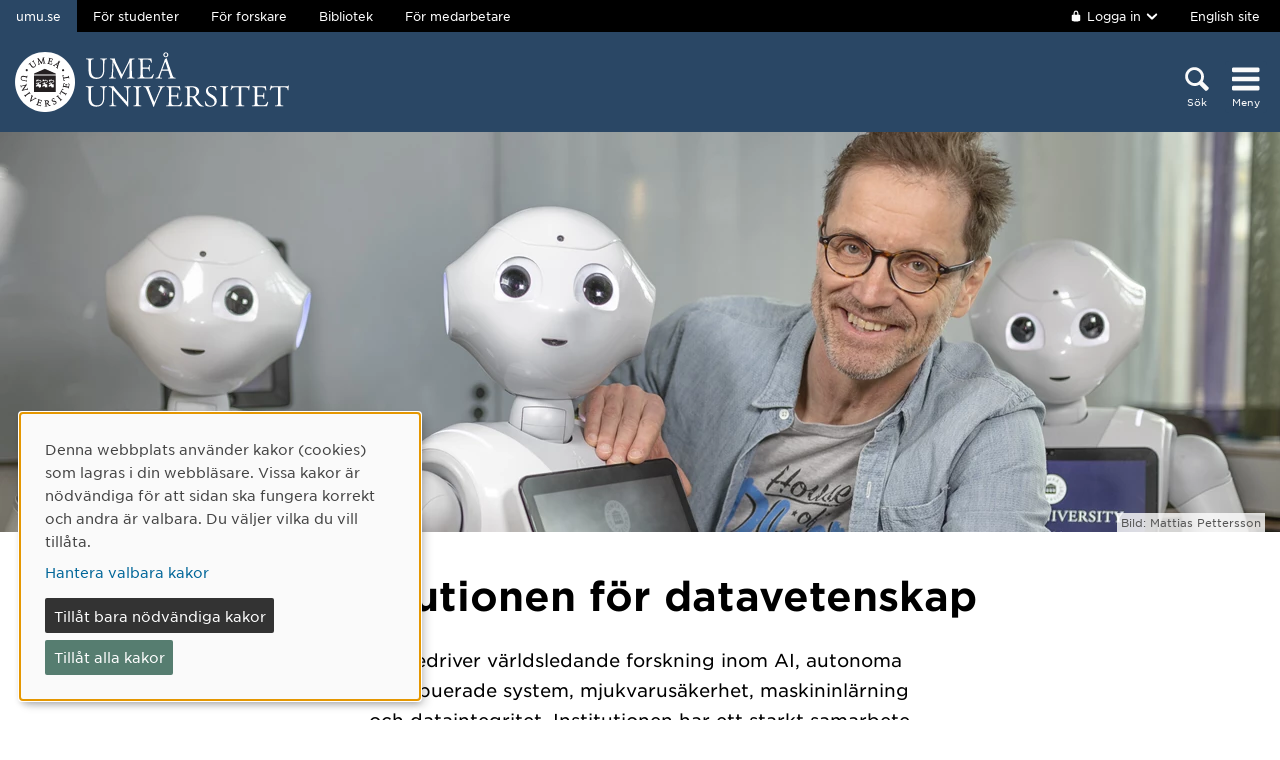

--- FILE ---
content_type: text/html; charset=utf-8
request_url: https://www.umu.se/institutionen-for-datavetenskap/?p=115
body_size: 13056
content:

<!DOCTYPE html>
<html class="no-js " lang="sv">
<head>
    <link rel="preload" href="/Static/svg/umuiconsprite-56cec56f.svg" as="image" type="image/svg+xml">
    <meta charset="utf-8" />
    <meta name="viewport" content="width=device-width, initial-scale=1.0">

<script>  
var klaroConfig={version:1,autoFocus:true,showNoticeTitle:true,styling:{theme:["light","left"]},htmlTexts:!1,cookieExpiresAfterDays:30,groupByPurpose:!1,default:!1,mustConsent:!1,acceptAll:!0,hideDeclineAll:!1,hideLearnMore:!1,translations:{sv:{privacyPolicyUrl:"https://www.umu.se/om-webbplatsen/juridisk-information/kakor-cookies-inom-umu.se",consentNotice:{description:"Denna webbplats anv\xe4nder kakor (cookies) som lagras i din webbl\xe4sare. Vissa kakor \xe4r n\xf6dv\xe4ndiga f\xf6r att sidan ska fungera korrekt och andra \xe4r valbara. Du v\xe4ljer vilka du vill till\xe5ta.",learnMore:"Hantera valbara kakor"},consentModal:{title:"Information om tj\xe4nster som anv\xe4nder kakor",description:"Denna webbplats anv\xe4nder kakor (cookies) som lagras i din webbl\xe4sare. Vissa kakor \xe4r n\xf6dv\xe4ndiga f\xf6r att sidan ska fungera korrekt och andra \xe4r valbara. Du v\xe4ljer vilka du vill till\xe5ta."},privacyPolicy:{name:"kakor",text:"L\xe4s mer om hur vi hanterar {privacyPolicy}."},contextualConsent:{acceptAlways:"Alltid",acceptOnce:"Ja",description:"Vill du ladda externt inneh\xe5ll fr\xe5n Youtube, Vimeo och Umu-play?"},decline:"Till\xe5t bara n\xf6dv\xe4ndiga kakor",ok:"Till\xe5t alla kakor",service:{disableAll:{description:"Anv\xe4nd detta reglage f\xf6r att till\xe5ta alla kakor eller endast n\xf6dv\xe4ndiga.",title:"\xc4ndra f\xf6r alla kakor"}},purposeItem:{service:"service",services:"services"}},en:{privacyPolicyUrl:"https://www.umu.se/en/about-the-website/legal-information/use-of-cookies/",consentNotice:{description:"This website uses cookies which are stored in your browser. Some cookies are necessary for the page to work properly and others are selectable. You choose which ones you want to allow.",learnMore:"Cookie settings"},consentModal:{title:"Information about services that use cookies",description:"This website uses cookies which are stored in your web browser. Some cookies are necessary for the page to function correctly and others are selectable. You choose which ones you want to allow."},privacyPolicy:{name:"cookies",text:"Read more about how we handle {privacyPolicy}."},contextualConsent:{acceptAlways:"Always",acceptOnce:"Yes",description:"Do you want to load external content from Youtube, Vimeo and Umu-play?"},decline:"Allow only necessary cookies",ok:"Allow all cookies",service:{disableAll:{description:"Use this slider to allow all cookies or only necessary.",title:"Change for all cookies"}}}},services:[{name:"Necessary",contextualConsentOnly:!1,required:!0,translations:{en:{title:"Necessary cookies / techniques",description:"These cookies are necessary for the website to function and can not be turned off. They are usually only used when you use a function on the website that needs an answer, for example when you set cookies, log in or fill in a form."},sv:{title:"N\xf6dv\xe4ndiga kakor / tekniker",description:"Dessa kakor \xe4r n\xf6dv\xe4ndiga f\xf6r att webbplatsen ska fungera och kan inte st\xe4ngas av. De anv\xe4nds vanligtvis endast n\xe4r du anv\xe4nder en funktion p\xe5 webbplatsen som beh\xf6ver ett svar, exempelvis n\xe4r du st\xe4ller in kakor, loggar in eller fyller i ett formul\xe4r."}}},{name:"tracking",contextualConsentOnly:!1,translations:{en:{title:"Analysis & Development",description:"The website uses the analysis service Matomo to evaluate and improve the website content, experience and structure. The collection of the information is anonymised."},sv:{title:"Analys & Utveckling",description:"Webbplatsen anv\xe4nder analystj\xe4nsten Matomo f\xf6r att utv\xe4rdera och f\xf6rb\xe4ttra webbplatsens inneh\xe5ll, upplevelse och struktur. Insamlandet av informationen anonymiseras."}}},{name:"video",title:"Video",contextualConsentOnly:!1,translations:{zz:{title:"Video"},en:{description:"Some videos on the site are embedded from Youtube, Vimeo and Kaltura. When these are played, the video services can use cookies."},sv:{description:"Vissa filmer p\xe5 webbplatsen \xe4r inb\xe4ddade fr\xe5n Youtube, Vimeo och Kaltura. N\xe4r dessa spelas upp kan videotj\xe4nsterna anv\xe4nda sig av kakor."}}},{name:"chat",title:"Chat",contextualConsentOnly:!1,translations:{zz:{title:"Chat"},en:{description:"The chat on the site is using Dynamics 365 Customer Service. When the chat is used, the chat service can use cookies"},sv:{description:"Chatten p\xe5 webbplatsen anv\xe4nder sig av Dynamics 365 Customer Service. N\xe4r chatten anv\xe4nds s\xe5 kan tj\xe4nsten anv\xe4nda sig av kakor."}}},]}
</script>
<script defer type="text/javascript" nonce='8IBTHwOdqNKAWeKl7plt8g==' src="/Static/klaro_v0.7.22_no_css.js" ></script>
<script>var global_filter = [{ "Type": 1, "Name": null, "Value": "142umucms,115umucms,3413umucms,188umucms,189umucms,152umucms,153umucms,4856889epiumu,1055013umucms,1055014umucms,1948160epiumu,1948161epiumu,1891046umucms,1305525umucms,1877599umucms,3383541epiumu,1737539umucms"}];
var _mtm = window._mtm = window._mtm || []; _mtm.push({'mtm.startTime': (new Date().getTime()), 'event': 'mtm.Start'}); var d=document, g=d.createElement('script'), s=d.getElementsByTagName('script')[0]; g.async=true; 
g.nonce='8IBTHwOdqNKAWeKl7plt8g==';
g.src='https://matomo.analys.cloud/js/container_ihGxGRPo.js'; 
if(window.location.hostname.includes("bildmuseet")) {g.src='https://matomo.analys.cloud/js/container_xonyc1Mw.js';}
if(window.location.hostname.includes("curiosum")) {g.src='https://matomo.analys.cloud/js/container_EhtWRpmc.js';}
s.parentNode.insertBefore(g,s); </script>     
    
    
    
    



        <meta name="innehallsansvarig" content="victoria.skeidsvoll@umu.se" />


    <title>Institutionen f&#246;r datavetenskap</title>
    <meta property="og:title" content="Institutionen för datavetenskap"/>
<meta property="og:description" content="Vi bedriver världsledande forskning och erbjuder IT- och AI-utbildningar med hög kvalitet och gott rykte.  "/>
<meta property="og:image" content="https://www.umu.se/globalassets/qbank/hellstrom_thomas_7020_180417_mpn-13337crop17360960653412resize1280720autoorientquality90density150stripextensionjpgid16.jpg"/>
<meta property="og:url" content="https://www.umu.se/institutionen-for-datavetenskap/"/>
<meta name="twitter:card" content="Summary"/>

<link rel="canonical" href="https://www.umu.se/institutionen-for-datavetenskap/" />

    <link rel="alternate" href="https://www.umu.se/institutionen-for-datavetenskap/" hreflang="sv" />
<link rel="alternate" href="https://www.umu.se/en/department-of-computing-science/" hreflang="en" />
 <link rel="alternate" href="https://www.umu.se/en/department-of-computing-science/" hreflang="x-default" />



        <link rel="preload" href="/Static/fonts/hco_fonts/woff2/GothamSSm-Book_Web.woff2" as="font" type="font/woff2" crossorigin>
        <link rel="preload" href="/Static/fonts/hco_fonts/woff2/GothamSSm-Bold_Web.woff2" as="font" type="font/woff2" crossorigin>
        <link rel="preload" href="/Static/fonts/hco_fonts/woff2/GothamSSm-Medium_Web.woff2" as="font" type="font/woff2" crossorigin>
<link rel='preload' as='style' href='/Static/umu.css?v=7UkGC6einAvmUe03zaI6HbdjJztucgckQrMzvSeMRFs1' />
<link href="/Static/umu.css?v=7UkGC6einAvmUe03zaI6HbdjJztucgckQrMzvSeMRFs1" rel="stylesheet"/>

    


    
    <link rel='preload' as='script' nonce='8IBTHwOdqNKAWeKl7plt8g==' href='/Static/umu.js?v=64879470' />
    
    

</head>



<body data-contentid="6940501" data-menurootnodeid="6940501" class="subwebbstartsida">
    <script>
        
        document.documentElement.className = document.documentElement.className.replace(/\bno-js\b/g, 'js');
        document.body.className = document.body.className.replace(/\bmainmenuvisible\b/g, '');
        var iconSprite = "/Static/svg/umuiconsprite-56cec56f.svg";
    </script>

    
    

    <header>
        <span id="isInEditMode" class="hide">"False"</span>
        
        <div class="skip-to-content">
            <a class="show-on-focus fade-in fade-out" href="#mainContent">Hoppa direkt till inneh&#229;llet</a>
        </div>



        <div>
<input id="dropdown-dold" name="dropdown-dold" type="hidden" value="Inloggad. Tryck för att visa utloggningsalternativ." /><input id="dropdown-visas" name="dropdown-visas" type="hidden" value="Inloggad. Tryck eller använd Escape-tangenten för att dölja utloggningsalternativ." />
<div class="bg-banner">
    <div class="grid-container">
        <div id="toppbalk" class="grid-x grid-padding-x align-justify">
            <ul id="lankar-toppbalk">
                            <li class="active">
                                <span>umu.se</span>
                            </li>
                            <li>
                                <a href="/student/" title="Studentwebben">F&#246;r studenter</a>
                            </li>
                            <li>
                                <a href="/forskare/" title="Stöd för dig som forskar">F&#246;r forskare</a>
                            </li>
                            <li>
                                <a href="/bibliotek/" title="Universitetsbibliotekets webbplats">Bibliotek</a>
                            </li>
                            <li>
                                <a href="https://umeauniversity.sharepoint.com/sites/aktum/" title="Medarbetarwebben Aktum">F&#246;r medarbetare</a>
                            </li>
            </ul>

            <div >
                    <button id="loginbutton" class="button" type="button" data-toggle="login-dropdown" aria-label="">
                        <svg class='icon icon-lock' aria-hidden='true' focusable='false'><use xlink:href='/Static/svg/umuiconsprite-56cec56f.svg#icon-lock'></use></svg>

                            <span class="logintext">Logga in</span>

                        <svg class='icon icon-chevron-down' aria-hidden='true' focusable='false'><use xlink:href='/Static/svg/umuiconsprite-56cec56f.svg#icon-chevron-down'></use></svg>
                    </button>
                    <div class="dropdown-pane" id="login-dropdown" data-dropdown data-auto-focus="true" data-close-on-click="true" data-h-offset="0">
                        <ul>
                                        <li>
                                            <a href="/login/student/sv">
                                                <span>Student</span>
                                                    <p>Logga in p&#229; studentwebben</p>
                                            </a>
                                        </li>
                                        <li>
                                            <a href="/login/medarbetare/sv?redirectTo=%2finstitutionen-for-datavetenskap%2f">
                                                <span>Redigera</span>
                                                    <p>Redigera inneh&#229;ll p&#229; umu.se</p>
                                            </a>
                                        </li>
                        </ul>
                    </div>

                    <div class="altlanglink">
                        <a lang="en" href="/en/department-of-computing-science/">English site</a>
                    </div>
            </div>
        </div>
    </div>
</div>

<div class="umu-topbanner">
    <div class="grid-container">
        <div class="grid-x grid-padding-x">
                <div class="cell small-7 medium-9">
                        <a class="logotype" href="/">
                                <img src="/Static/img/umu-logo-left-neg-SE.svg" width="274" height="60" alt="Umeå universitet" />
                        </a>
                </div>

            <div class="cell small-12 logotypeprint text-center">
                    <img src="/Static/img/umu-logo-SE.svg" alt="printicon" class="logotype-sv" loading="lazy" />
            </div>



            <div class="cell small-5 medium-3 text-right">
                <div class="headerbuttons headerbuttons-umu">
                        <script id="hiddenheadersearchbutton" type="text/html">
                            <button id="headersearchtogglebutton" type="button" aria-expanded="false" aria-controls="headersearchrow">
                                <svg class='icon icon-search' aria-hidden='true' focusable='false'><use xlink:href='/Static/svg/umuiconsprite-56cec56f.svg#icon-search'></use></svg>
                                <span class="searchtext">Sök</span>
                            </button>
                        </script>
                        <script id="visibleheadersearchbutton" type="text/html">
                            <button id="headersearchtogglebutton" type="button" aria-expanded="true" aria-controls="headersearchrow">
                                <svg class='icon icon-search' aria-hidden='true' focusable='false'><use xlink:href='/Static/svg/umuiconsprite-56cec56f.svg#icon-search'></use></svg>
                                <span class="searchtext">Sök</span>
                            </button>
                        </script>
                        <div id="headersearchtoggle">
                            <form method="get" action="./">
                                    <input type="hidden" name="search" value="active" />

                                <button id="headersearchtogglebutton" type="submit" aria-expanded="false" aria-controls="headersearchrow">
                                    <svg class='icon icon-search' aria-hidden='true' focusable='false'><use xlink:href='/Static/svg/umuiconsprite-56cec56f.svg#icon-search'></use></svg>
                                    <span class="searchtext">Sök</span>
                                </button>
                            </form>
                        </div>

                    <nav class="mainmenu-nav" aria-labelledby="mainmenubtn">
                        
                        <form id="navicon" method="get" action="./">
                            
                                <input type="hidden" name="menu" value="active" />
                                <div id="mainmenubtn-container">
                                    <button id="mainmenubtn" type="submit" class="navicon" aria-expanded="false" aria-controls="mainMenu">
                                        <svg class='icon icon-navicon' aria-hidden='true' focusable='false'><use xlink:href='/Static/svg/umuiconsprite-56cec56f.svg#icon-navicon'></use></svg>
                                        <span class="menutext">Meny</span>
                                    </button>

                                    <button id="mainmenubtn-close" type="submit" class="navicon" aria-expanded="false" aria-controls="mainMenu">
                                        <svg class='icon icon-cross' role='img' focusable='false' aria-labelledby='i1928'><desc id='i1928'>X stäng menyn</desc><use xlink:href='/Static/svg/umuiconsprite-56cec56f.svg#icon-cross'></use></svg>
                                        <span class="menutext">Meny</span>
                                    </button>
                                </div>
                        </form>
                    </nav>
                </div>
            </div>
        </div>
    </div>
</div>

    <div class="headersearchrow " id="headersearchrow">
        <div class="grid-container">
            <div class="grid-x grid-padding-x">
                <div class="cell medium-offset-1 medium-10 large-offset-2 large-8 headersearchcolumn ">
                    <div class="grid-x grid-padding-x medium-padding-collapse">
                        <div class="cell">
                            <form role="search" id="headersearch" method="get" action="/sok/" class="header-search" data-enable-autocomplete="True">
                                <div class="search-area sokBlockSearchForm">
                                    <div class="input-group">
                                        <div class="input-group-field">
                                            <div class="searchBox">
                                                <input aria-label="Sökfält" autocomplete="off" data-enable-autocomplete="True" id="headerSearchField" name="q" placeholder="Vad söker du?" type="text" value="" />
                                                <input id="headerSearchClear" class="icon-bg-cross hide" type="reset" aria-label="X Ta bort text i sökfält" />
                                            </div>
                                        </div>

                                        <div class="headerSearchButtonContainer">
                                            <button id="headerSearchButton" type="submit">
                                                <svg class='icon icon-search' aria-hidden='true' focusable='false'><use xlink:href='/Static/svg/umuiconsprite-56cec56f.svg#icon-search'></use></svg>
                                                <span class="show-for-sr">Sök</span>
                                            </button>
                                        </div>
                                    </div>

                                        <div class="input-group soksegmentgroup">
                                            <button type="button" class="searchrowheader open js-sokrutaaccordionbtn" aria-expanded="true">
                                                S&#246;k inom:
                                                <svg class='icon icon-chevron-down' aria-hidden='true' focusable='false'><use xlink:href='/Static/svg/umuiconsprite-56cec56f.svg#icon-chevron-down'></use></svg>
                                            </button>
                                            <fieldset class="js-sokrutaaccordioncontent soksegment open">
                                                <legend class="searchrowheader">
                                                    Sök inom:
                                                </legend>
                                                <div class="segcontainer">
                                                        <div class="sokseg">
                                                            <input class="filtersoksegment" type="radio" name="f" value="Allt" id="/sok/Allt" checked />
                                                            <label class="filtersoksegmenlabel" for="/sok/Allt">Allt</label>
                                                        </div>
                                                        <div class="sokseg">
                                                            <input class="filtersoksegment" type="radio" name="f" value="Utbildning" id="/sok/Utbildning"  />
                                                            <label class="filtersoksegmenlabel" for="/sok/Utbildning">Utbildning</label>
                                                        </div>
                                                        <div class="sokseg">
                                                            <input class="filtersoksegment" type="radio" name="f" value="Forskning" id="/sok/Forskning"  />
                                                            <label class="filtersoksegmenlabel" for="/sok/Forskning">Forskning</label>
                                                        </div>
                                                        <div class="sokseg">
                                                            <input class="filtersoksegment" type="radio" name="f" value="Personal" id="/sok/Personal"  />
                                                            <label class="filtersoksegmenlabel" for="/sok/Personal">Personal</label>
                                                        </div>
                                                        <div class="sokseg">
                                                            <input class="filtersoksegment" type="radio" name="f" value="Studentwebb" id="/sok/Studentwebb"  />
                                                            <label class="filtersoksegmenlabel" for="/sok/Studentwebb">Studentwebb</label>
                                                        </div>
                                                        <div class="sokseg">
                                                            <input class="filtersoksegment" type="radio" name="f" value="Nyheter" id="/sok/Nyheter"  />
                                                            <label class="filtersoksegmenlabel" for="/sok/Nyheter">Nyheter</label>
                                                        </div>
                                                </div>
                                            </fieldset>
                                        </div>
                                </div>
                            </form>
                        </div>
                    </div>
                        <div class="grid-x grid-padding-x medium-padding-collapse">
                            <div class="cell">
                                <div class="searchrowshortcuts hide-for-large">
                                        <button class="searchrowheader js-sokrutaaccordionbtn open" aria-expanded="true">
        Andra söktjänster
        <svg class='icon icon-chevron-down' aria-hidden='true' focusable='false'><use xlink:href='/Static/svg/umuiconsprite-56cec56f.svg#icon-chevron-down'></use></svg>
    </button>
    <div class="js-sokrutaaccordioncontent shortcutswrapper open">
        <ul class="shortcuts">
                <li>
                    <a href="/utbildning/sok/" title="">Hitta kurser och program</a>
                </li>
                <li>
                    <a href="/student/mina-studier/hitta-kurs-och-utbildningsplan/" title="">S&#246;k kursplan</a>
                </li>
                <li>
                    <a href="/Recycle-Bin/hitta-valkomstbrev/" title="">S&#246;k v&#228;lkomstbrev</a>
                </li>
                <li>
                    <a href="https://search.ub.umu.se/discovery/search?vid=46UMEA_INST:UmUB&amp;lang=sv" title="">Bibliotekets s&#246;ktj&#228;nst</a>
                </li>
                <li>
                    <a href="/regelverk/sok-regler/" title="Sök bland styrdokument för Umeå universitet">S&#246;k i regelverket</a>
                </li>
        </ul>
    </div>

                                </div>
                            </div>
                        </div>
                </div>
            </div>
        </div>
    </div>


            <input id="huvudmenyn-visas" name="huvudmenyn-visas" type="hidden" value="Huvudmenyn visas. Använd Escape-knappen för att stänga." />
            <input id="huvudmenyn-dold" name="huvudmenyn-dold" type="hidden" value="Huvudmenyn dold." />

            <span id="menu-state" class="show-for-sr" aria-live="polite">
                Huvudmenyn dold.
            </span>

            <div id="mainMenu" aria-labelledby="mainmenubtn">
                    <div id="toppbalk-mobil">
                            <button id="loginbutton-mobile" class="button" type="button" data-toggle="login-dropdown-mobile" aria-label="">
                                <svg class='icon icon-lock' aria-hidden='true' focusable='false'><use xlink:href='/Static/svg/umuiconsprite-56cec56f.svg#icon-lock'></use></svg>

                                    <span class="logintext">Logga in</span>

                                <svg class='icon icon-chevron-down' aria-hidden='true' focusable='false'><use xlink:href='/Static/svg/umuiconsprite-56cec56f.svg#icon-chevron-down'></use></svg>
                            </button>
                            <div class="dropdown-pane" id="login-dropdown-mobile" data-dropdown data-auto-focus="true" data-close-on-click="false">
                                <ul>
                                                <li>
                                                    <a href="/login/student/sv">
                                                        <span>Student</span>
                                                            <p>Logga in p&#229; studentwebben</p>
                                                    </a>
                                                </li>
                                                <li>
                                                    <a href="/login/medarbetare/sv?redirectTo=%2finstitutionen-for-datavetenskap%2f">
                                                        <span>Redigera</span>
                                                            <p>Redigera inneh&#229;ll p&#229; umu.se</p>
                                                    </a>
                                                </li>
                                </ul>
                            </div>
                            <div class="altlanglink ">
                                <a id="lang" lang="en" href="/en/department-of-computing-science/">English</a>
                            </div>
                            <hr />
                    </div>

            </div>

            <div id="pagemask"></div>


        <div id="toppbild" class="">
            <div class="toppbild">

    <picture>
            <source sizes="(max-width: 639px) 640px, (max-width: 856px) 854px, 1280px"
                    srcset="/globalassets/qbank/hellstrom_thomas_7020_180417_mpn-13337crop076667202100resize2560800autoorientquality90density150stripextensionjpgid25.jpg?format=webp&amp;width=640&amp;quality=90 640w, /globalassets/qbank/hellstrom_thomas_7020_180417_mpn-13337crop076667202100resize2560800autoorientquality90density150stripextensionjpgid25.jpg?format=webp&amp;width=854&amp;quality=90 854w, /globalassets/qbank/hellstrom_thomas_7020_180417_mpn-13337crop076667202100resize2560800autoorientquality90density150stripextensionjpgid25.jpg?format=webp&amp;width=1280&amp;quality=90 1280w"
                    type="image/webp" />
        <source sizes="(max-width: 639px) 640px, (max-width: 856px) 854px, 1280px"
                srcset="/globalassets/qbank/hellstrom_thomas_7020_180417_mpn-13337crop076667202100resize2560800autoorientquality90density150stripextensionjpgid25.jpg?width=640&amp;quality=90 640w, /globalassets/qbank/hellstrom_thomas_7020_180417_mpn-13337crop076667202100resize2560800autoorientquality90density150stripextensionjpgid25.jpg?width=854&amp;quality=90 854w, /globalassets/qbank/hellstrom_thomas_7020_180417_mpn-13337crop076667202100resize2560800autoorientquality90density150stripextensionjpgid25.jpg?width=1280&amp;quality=90 1280w" />
        <img  alt="" src="/globalassets/qbank/hellstrom_thomas_7020_180417_mpn-13337crop076667202100resize2560800autoorientquality90density150stripextensionjpgid25.jpg?width=1280&amp;quality=90" loading=lazy width=1280 height=400 />
    </picture>


                                    <div class="photographerplate">
                        <div class="grid-container">
                            <div class="grid-x grid-padding-x">
                                <div class="cell">
                                    <div class="photographer">
                                        <p>Bild: Mattias Pettersson</p>
                                    </div>
                                </div>
                            </div>
                        </div>
                    </div>
            </div>
        </div>


        </div>
    </header>


    <div id="pagelocalmenuverticalboundary">
            <div class="grid-container">
                <div class="grid-x grid-padding-x">

                    <main id="mainContent" class="cell medium-offset-1 medium-10 large-offset-2 large-8 "
                          >
                        




<div class='grid-x grid-padding-x align-center medium-padding-collapse '>
<div class='cell'>
            <h1>
                Institutionen f&#246;r datavetenskap
            </h1>
</div>
</div>
<section class='grid-x grid-padding-x align-center medium-padding-collapse '>
<div class='cell medium-10 large-8'>
                <div class="ingress">
                    <p data-epi-property-edittype="inline">



                        Vi bedriver v&#228;rldsledande forskning inom AI, autonoma distribuerade system, mjukvarus&#228;kerhet, maskininl&#228;rning och dataintegritet. Institutionen har ett starkt samarbete med nationella och internationella akt&#246;rer inom n&#228;ringsliv, samh&#228;lle och akademi. Vi erbjuder toppmoderna kurser, program och forskarutbildning f&#246;r dig som vill bli trygg och s&#228;ker inom ditt omr&#229;de, eller str&#228;var efter att utvecklas vidare.
                    </p>
                </div>
</div>
</section>

<section class='grid-x grid-padding-x align-center medium-padding-collapse '>
<div class='cell blockyta blockarea'>

    <div class="layoutblock block ">

<div class='grid-x grid-padding-x align-center layoutblockheader'>
<div class='cell'>
<h2 id='7305726' class='' data-magellan-target='7305726'>Utbildning, forskning och samarbeten</h2></div>
</div>
        
<div class='grid-x grid-padding-x align-center '>
<div class='cell'>
<div class="grid-x grid-padding-x medium-up-3 threecol"><div class="cell ">
<div class="block standardsidapuff">
    <a class="standardsidapufflink" href="/institutionen-for-datavetenskap/it-utbildningar-med-hog-kvalitet-och-gott-rykte-datavetenskap-i-umea/">
            <div class="textpuffImage">

    <picture>
            <source sizes="(max-width: 380px) 360px, (max-width: 640px) 620px, (max-width: 1024px) 400px, 359px"
                    srcset="/contentassets/3838a845def04dd9ad7501be3455ddcc/emilia_harr._fotograf_fredrik_peteri2.png?format=webp&amp;width=360&amp;quality=90 360w, /contentassets/3838a845def04dd9ad7501be3455ddcc/emilia_harr._fotograf_fredrik_peteri2.png?format=webp&amp;width=620&amp;quality=90 620w, /contentassets/3838a845def04dd9ad7501be3455ddcc/emilia_harr._fotograf_fredrik_peteri2.png?format=webp&amp;width=400&amp;quality=90 400w, /contentassets/3838a845def04dd9ad7501be3455ddcc/emilia_harr._fotograf_fredrik_peteri2.png?format=webp&amp;width=359&amp;quality=90 359w"
                    type="image/webp" />
        <source sizes="(max-width: 380px) 360px, (max-width: 640px) 620px, (max-width: 1024px) 400px, 359px"
                srcset="/contentassets/3838a845def04dd9ad7501be3455ddcc/emilia_harr._fotograf_fredrik_peteri2.png?width=360&amp;quality=90 360w, /contentassets/3838a845def04dd9ad7501be3455ddcc/emilia_harr._fotograf_fredrik_peteri2.png?width=620&amp;quality=90 620w, /contentassets/3838a845def04dd9ad7501be3455ddcc/emilia_harr._fotograf_fredrik_peteri2.png?width=400&amp;quality=90 400w, /contentassets/3838a845def04dd9ad7501be3455ddcc/emilia_harr._fotograf_fredrik_peteri2.png?width=359&amp;quality=90 359w" />
        <img  alt="Portr&#228;tt av Emilia Harr, student" src="/contentassets/3838a845def04dd9ad7501be3455ddcc/emilia_harr._fotograf_fredrik_peteri2.png?width=359&amp;quality=90" loading=lazy width=359 height=201 />
    </picture>

            </div>
        <div class="textpuffHeader">
            Studera datavetenskap i IT-staden Ume&#229;
        </div>
    </a>
    <div class="textpuffDesc">
        <p>Har du en vilja att analysera andras behov f&#246;r att utveckla professionella och v&#228;lutformade IT-l&#246;sningar?</p>
    </div>
</div>
</div><div class="cell ">
<div class="block standardsidapuff">
    <a class="standardsidapufflink" href="/institutionen-for-datavetenskap/forskning/">
            <div class="textpuffImage">

    <picture>
            <source sizes="(max-width: 380px) 360px, (max-width: 640px) 620px, (max-width: 1024px) 400px, 359px"
                    srcset="/globalassets/qbank/adobestock_341429143-33295crop0051142877resize1280720autoorientquality90density150stripextensionjpgid16.jpg?format=webp&amp;width=360&amp;quality=90 360w, /globalassets/qbank/adobestock_341429143-33295crop0051142877resize1280720autoorientquality90density150stripextensionjpgid16.jpg?format=webp&amp;width=620&amp;quality=90 620w, /globalassets/qbank/adobestock_341429143-33295crop0051142877resize1280720autoorientquality90density150stripextensionjpgid16.jpg?format=webp&amp;width=400&amp;quality=90 400w, /globalassets/qbank/adobestock_341429143-33295crop0051142877resize1280720autoorientquality90density150stripextensionjpgid16.jpg?format=webp&amp;width=359&amp;quality=90 359w"
                    type="image/webp" />
        <source sizes="(max-width: 380px) 360px, (max-width: 640px) 620px, (max-width: 1024px) 400px, 359px"
                srcset="/globalassets/qbank/adobestock_341429143-33295crop0051142877resize1280720autoorientquality90density150stripextensionjpgid16.jpg?width=360&amp;quality=90 360w, /globalassets/qbank/adobestock_341429143-33295crop0051142877resize1280720autoorientquality90density150stripextensionjpgid16.jpg?width=620&amp;quality=90 620w, /globalassets/qbank/adobestock_341429143-33295crop0051142877resize1280720autoorientquality90density150stripextensionjpgid16.jpg?width=400&amp;quality=90 400w, /globalassets/qbank/adobestock_341429143-33295crop0051142877resize1280720autoorientquality90density150stripextensionjpgid16.jpg?width=359&amp;quality=90 359w" />
        <img  alt="" src="/globalassets/qbank/adobestock_341429143-33295crop0051142877resize1280720autoorientquality90density150stripextensionjpgid16.jpg?width=359&amp;quality=90" loading=lazy width=359 height=201 />
    </picture>

            </div>
        <div class="textpuffHeader">
            Forskning vid institutionen f&#246;r datavetenskap
        </div>
    </a>
    <div class="textpuffDesc">
        <p>Datavetenskap &#228;r en dynamisk forskningsmilj&#246; med verksamhet inom m&#229;nga omr&#229;den.</p>
    </div>
</div>
</div><div class="cell ">
<div class="block standardsidapuff">
    <a class="standardsidapufflink" href="/institutionen-for-datavetenskap/samarbeta-med-oss/">
            <div class="textpuffImage">

    <picture>
            <source sizes="(max-width: 380px) 360px, (max-width: 640px) 620px, (max-width: 1024px) 400px, 359px"
                    srcset="/globalassets/qbank/adobestock_315896731-36932crop018779524473resize1280720autoorientquality90density150stripextensionjpgid16.jpg?format=webp&amp;width=360&amp;quality=90 360w, /globalassets/qbank/adobestock_315896731-36932crop018779524473resize1280720autoorientquality90density150stripextensionjpgid16.jpg?format=webp&amp;width=620&amp;quality=90 620w, /globalassets/qbank/adobestock_315896731-36932crop018779524473resize1280720autoorientquality90density150stripextensionjpgid16.jpg?format=webp&amp;width=400&amp;quality=90 400w, /globalassets/qbank/adobestock_315896731-36932crop018779524473resize1280720autoorientquality90density150stripextensionjpgid16.jpg?format=webp&amp;width=359&amp;quality=90 359w"
                    type="image/webp" />
        <source sizes="(max-width: 380px) 360px, (max-width: 640px) 620px, (max-width: 1024px) 400px, 359px"
                srcset="/globalassets/qbank/adobestock_315896731-36932crop018779524473resize1280720autoorientquality90density150stripextensionjpgid16.jpg?width=360&amp;quality=90 360w, /globalassets/qbank/adobestock_315896731-36932crop018779524473resize1280720autoorientquality90density150stripextensionjpgid16.jpg?width=620&amp;quality=90 620w, /globalassets/qbank/adobestock_315896731-36932crop018779524473resize1280720autoorientquality90density150stripextensionjpgid16.jpg?width=400&amp;quality=90 400w, /globalassets/qbank/adobestock_315896731-36932crop018779524473resize1280720autoorientquality90density150stripextensionjpgid16.jpg?width=359&amp;quality=90 359w" />
        <img  alt="" src="/globalassets/qbank/adobestock_315896731-36932crop018779524473resize1280720autoorientquality90density150stripextensionjpgid16.jpg?width=359&amp;quality=90" loading=lazy width=359 height=201 />
    </picture>

            </div>
        <div class="textpuffHeader">
            Samarbeta med oss p&#229; datavetenskap
        </div>
    </a>
    <div class="textpuffDesc">
        <p>Vi har l&#229;ng och positiv erfarenhet av samverkan b&#229;de inom och utanf&#246;r universitetet. </p>
    </div>
</div>
</div></div></div>
</div>

    </div>










    <div class="block grid-x grid-padding-x medium-up-2">
    <div class="navpuff cell">
        <a class="navpuffLink" href="/institutionen-for-datavetenskap/student-cs/">
            <div class="navpuffTop color3"></div>
            <div class="navpuffHeader color3">
                <svg class='icon icon-arrow-right' aria-hidden='true' focusable='false'><use xlink:href='/Static/svg/umuiconsprite-56cec56f.svg#icon-arrow-right'></use></svg>
                <p>F&#246;r dig som &#228;r student</p>
            </div>
        </a>

            <div class="navpuffDesc">
                <p>Information till dig som studerar vid institutionen.</p>
            </div>
    </div>

    <div class="navpuff cell">
        <a class="navpuffLink" href="https://umeauniversity.sharepoint.com/sites/CS2">
            <div class="navpuffTop color2"></div>
            <div class="navpuffHeader color2">
                <svg class='icon icon-arrow-right' aria-hidden='true' focusable='false'><use xlink:href='/Static/svg/umuiconsprite-56cec56f.svg#icon-arrow-right'></use></svg>
                <p>F&#246;r dig som &#228;r anst&#228;lld</p>
            </div>
        </a>

            <div class="navpuffDesc">
                <p>Anst&#228;lld? Logga in p&#229; Sharepoint h&#228;r.</p>
            </div>
    </div>


    </div>


    <div class="automatisktpuffblock layoutblock block">
<div class='grid-x grid-padding-x align-center layoutblockheader'>
<div class='cell'>
                    <h2>Nyheter vid institutionen f&#246;r datavetenskap</h2>
</div>
</div>
<div class='grid-x grid-padding-x align-center '>
<div class='cell'>
                    <div class="grid-x grid-padding-x medium-up-3 threecol">
                                <div class="cell">

<div class="block standardsidapuff">
    <a class="standardsidapufflink" href="/nyheter/professor-johanna-bjorklund-uppmarksammas-av-sprakbanken2_12156227/">
            <div class="textpuffImage">

    <picture>
            <source sizes="(max-width: 380px) 360px, (max-width: 640px) 620px, (max-width: 1024px) 400px, 359px"
                    srcset="/contentassets/3661042e2a8b4063bb2abd664105b956/johanna_bjorklund_foto_peter_karlsson_svarteld2.jpg?format=webp&amp;width=360&amp;quality=90 360w, /contentassets/3661042e2a8b4063bb2abd664105b956/johanna_bjorklund_foto_peter_karlsson_svarteld2.jpg?format=webp&amp;width=620&amp;quality=90 620w, /contentassets/3661042e2a8b4063bb2abd664105b956/johanna_bjorklund_foto_peter_karlsson_svarteld2.jpg?format=webp&amp;width=400&amp;quality=90 400w, /contentassets/3661042e2a8b4063bb2abd664105b956/johanna_bjorklund_foto_peter_karlsson_svarteld2.jpg?format=webp&amp;width=359&amp;quality=90 359w"
                    type="image/webp" />
        <source sizes="(max-width: 380px) 360px, (max-width: 640px) 620px, (max-width: 1024px) 400px, 359px"
                srcset="/contentassets/3661042e2a8b4063bb2abd664105b956/johanna_bjorklund_foto_peter_karlsson_svarteld2.jpg?width=360&amp;quality=90 360w, /contentassets/3661042e2a8b4063bb2abd664105b956/johanna_bjorklund_foto_peter_karlsson_svarteld2.jpg?width=620&amp;quality=90 620w, /contentassets/3661042e2a8b4063bb2abd664105b956/johanna_bjorklund_foto_peter_karlsson_svarteld2.jpg?width=400&amp;quality=90 400w, /contentassets/3661042e2a8b4063bb2abd664105b956/johanna_bjorklund_foto_peter_karlsson_svarteld2.jpg?width=359&amp;quality=90 359w" />
        <img  alt="Johanna Bj&#246;rklund, professor." src="/contentassets/3661042e2a8b4063bb2abd664105b956/johanna_bjorklund_foto_peter_karlsson_svarteld2.jpg?width=359&amp;quality=90" loading=lazy width=359 height=201 />
    </picture>

            </div>
        <div class="textpuffHeader">
            Professor Johanna Bj&#246;rklund uppm&#228;rksammas av Spr&#229;kbanken
        </div>
    </a>
    <div class="textpuffDesc">
        <p>Johanna Bj&#246;rklund, professor i datavetenskap &#228;r M&#229;nadens profil p&#229; Spr&#229;kbanken.  </p>
    </div>
</div>

        </div>
        <div class="cell">

<div class="block standardsidapuff">
    <a class="standardsidapufflink" href="/nyheter/prisregn-over-cybersakerhetsforskare_12148976/">
            <div class="textpuffImage">

    <picture>
            <source sizes="(max-width: 380px) 360px, (max-width: 640px) 620px, (max-width: 1024px) 400px, 359px"
                    srcset="/contentassets/231a966d08544a9783979867f65f0edd/alexandre_bartel_professor_computing_science_photo_victoria_skeidsvoll.jpg?format=webp&amp;width=360&amp;quality=90 360w, /contentassets/231a966d08544a9783979867f65f0edd/alexandre_bartel_professor_computing_science_photo_victoria_skeidsvoll.jpg?format=webp&amp;width=620&amp;quality=90 620w, /contentassets/231a966d08544a9783979867f65f0edd/alexandre_bartel_professor_computing_science_photo_victoria_skeidsvoll.jpg?format=webp&amp;width=400&amp;quality=90 400w, /contentassets/231a966d08544a9783979867f65f0edd/alexandre_bartel_professor_computing_science_photo_victoria_skeidsvoll.jpg?format=webp&amp;width=359&amp;quality=90 359w"
                    type="image/webp" />
        <source sizes="(max-width: 380px) 360px, (max-width: 640px) 620px, (max-width: 1024px) 400px, 359px"
                srcset="/contentassets/231a966d08544a9783979867f65f0edd/alexandre_bartel_professor_computing_science_photo_victoria_skeidsvoll.jpg?width=360&amp;quality=90 360w, /contentassets/231a966d08544a9783979867f65f0edd/alexandre_bartel_professor_computing_science_photo_victoria_skeidsvoll.jpg?width=620&amp;quality=90 620w, /contentassets/231a966d08544a9783979867f65f0edd/alexandre_bartel_professor_computing_science_photo_victoria_skeidsvoll.jpg?width=400&amp;quality=90 400w, /contentassets/231a966d08544a9783979867f65f0edd/alexandre_bartel_professor_computing_science_photo_victoria_skeidsvoll.jpg?width=359&amp;quality=90 359w" />
        <img  alt="Alexandre Bartel i kort h&#229;r och sk&#228;gg, st&#229;r vid f&#246;nstret i ljusbl&#229; skjorta" src="/contentassets/231a966d08544a9783979867f65f0edd/alexandre_bartel_professor_computing_science_photo_victoria_skeidsvoll.jpg?width=359&amp;quality=90" loading=lazy width=359 height=201 />
    </picture>

            </div>
        <div class="textpuffHeader">
            Prisregn &#246;ver cybers&#228;kerhetsforskare vid Ume&#229; universitet 
        </div>
    </a>
    <div class="textpuffDesc">
        <p>Prisregn &#246;ver Alexandre Bartel, professor i programvaruteknik och datas&#228;kerhet, som nu rekryterar. </p>
    </div>
</div>

        </div>
        <div class="cell">

<div class="block standardsidapuff">
    <a class="standardsidapufflink" href="/nyheter/de-representerar-universitetet-i-programmeringstavling_12149645/">
            <div class="textpuffImage">

    <picture>
            <source sizes="(max-width: 380px) 360px, (max-width: 640px) 620px, (max-width: 1024px) 400px, 359px"
                    srcset="/contentassets/bb0331a5d5934af58eddf8521404c8f9/studenter-datavetenskap3.jpg?format=webp&amp;width=360&amp;quality=90 360w, /contentassets/bb0331a5d5934af58eddf8521404c8f9/studenter-datavetenskap3.jpg?format=webp&amp;width=620&amp;quality=90 620w, /contentassets/bb0331a5d5934af58eddf8521404c8f9/studenter-datavetenskap3.jpg?format=webp&amp;width=400&amp;quality=90 400w, /contentassets/bb0331a5d5934af58eddf8521404c8f9/studenter-datavetenskap3.jpg?format=webp&amp;width=359&amp;quality=90 359w"
                    type="image/webp" />
        <source sizes="(max-width: 380px) 360px, (max-width: 640px) 620px, (max-width: 1024px) 400px, 359px"
                srcset="/contentassets/bb0331a5d5934af58eddf8521404c8f9/studenter-datavetenskap3.jpg?width=360&amp;quality=90 360w, /contentassets/bb0331a5d5934af58eddf8521404c8f9/studenter-datavetenskap3.jpg?width=620&amp;quality=90 620w, /contentassets/bb0331a5d5934af58eddf8521404c8f9/studenter-datavetenskap3.jpg?width=400&amp;quality=90 400w, /contentassets/bb0331a5d5934af58eddf8521404c8f9/studenter-datavetenskap3.jpg?width=359&amp;quality=90 359w" />
        <img  alt="Simon, Ture och Algot, studenter och amanuenser vid Institutionen f&#246;r datavetenskap" src="/contentassets/bb0331a5d5934af58eddf8521404c8f9/studenter-datavetenskap3.jpg?width=359&amp;quality=90" loading=lazy width=359 height=201 />
    </picture>

            </div>
        <div class="textpuffHeader">
            De representerar universitetet i programmeringst&#228;vling
        </div>
    </a>
    <div class="textpuffDesc">
        <p>Tre studenter fr&#229;n Institutionen f&#246;r datavetenskap &#229;ker till Tyskland f&#246;r att t&#228;vla i programmering.</p>
    </div>
</div>

        </div>
        <div class="cell">

<div class="block standardsidapuff">
    <a class="standardsidapufflink" href="/reportage/arktiska-traditioner-moter-ai--kurs-i-kanada-och-alaska-inspirerar-framtida-forskning/">
            <div class="textpuffImage">

    <picture>
            <source sizes="(max-width: 380px) 360px, (max-width: 640px) 620px, (max-width: 1024px) 400px, 359px"
                    srcset="/contentassets/064fe4ebd3ca4d568fd2dba53b196f3f/staveris-nikiforos-4697-250826-mpn2.jpg?format=webp&amp;width=360&amp;quality=90 360w, /contentassets/064fe4ebd3ca4d568fd2dba53b196f3f/staveris-nikiforos-4697-250826-mpn2.jpg?format=webp&amp;width=620&amp;quality=90 620w, /contentassets/064fe4ebd3ca4d568fd2dba53b196f3f/staveris-nikiforos-4697-250826-mpn2.jpg?format=webp&amp;width=400&amp;quality=90 400w, /contentassets/064fe4ebd3ca4d568fd2dba53b196f3f/staveris-nikiforos-4697-250826-mpn2.jpg?format=webp&amp;width=359&amp;quality=90 359w"
                    type="image/webp" />
        <source sizes="(max-width: 380px) 360px, (max-width: 640px) 620px, (max-width: 1024px) 400px, 359px"
                srcset="/contentassets/064fe4ebd3ca4d568fd2dba53b196f3f/staveris-nikiforos-4697-250826-mpn2.jpg?width=360&amp;quality=90 360w, /contentassets/064fe4ebd3ca4d568fd2dba53b196f3f/staveris-nikiforos-4697-250826-mpn2.jpg?width=620&amp;quality=90 620w, /contentassets/064fe4ebd3ca4d568fd2dba53b196f3f/staveris-nikiforos-4697-250826-mpn2.jpg?width=400&amp;quality=90 400w, /contentassets/064fe4ebd3ca4d568fd2dba53b196f3f/staveris-nikiforos-4697-250826-mpn2.jpg?width=359&amp;quality=90 359w" />
        <img  alt="Nikiforos Staverismastersstudent inom datavetenskap" src="/contentassets/064fe4ebd3ca4d568fd2dba53b196f3f/staveris-nikiforos-4697-250826-mpn2.jpg?width=359&amp;quality=90" loading=lazy width=359 height=201 />
    </picture>

            </div>
        <div class="textpuffHeader">
            Arktiska traditioner m&#246;ter AI – kurs i Kanada och Alaska inspirerar framtida forskning
        </div>
    </a>
    <div class="textpuffDesc">
        <p>Nikiforos Staveris att resa till Nordv&#228;stpassagen f&#246;r en tv&#229; veckor l&#229;ng kurs om Arctic Future Pathfinders.</p>
    </div>
</div>

        </div>
        <div class="cell">

<div class="block standardsidapuff">
    <a class="standardsidapufflink" href="/nyheter/livliga-samtal-nar-ai-moter-vardagen_12099795/">
            <div class="textpuffImage">

    <picture>
            <source sizes="(max-width: 380px) 360px, (max-width: 640px) 620px, (max-width: 1024px) 400px, 359px"
                    srcset="/contentassets/8e9a0a246bd641d89320065f5a1c1009/sanna_fos.png?format=webp&amp;width=360&amp;quality=90 360w, /contentassets/8e9a0a246bd641d89320065f5a1c1009/sanna_fos.png?format=webp&amp;width=620&amp;quality=90 620w, /contentassets/8e9a0a246bd641d89320065f5a1c1009/sanna_fos.png?format=webp&amp;width=400&amp;quality=90 400w, /contentassets/8e9a0a246bd641d89320065f5a1c1009/sanna_fos.png?format=webp&amp;width=359&amp;quality=90 359w"
                    type="image/webp" />
        <source sizes="(max-width: 380px) 360px, (max-width: 640px) 620px, (max-width: 1024px) 400px, 359px"
                srcset="/contentassets/8e9a0a246bd641d89320065f5a1c1009/sanna_fos.png?width=360&amp;quality=90 360w, /contentassets/8e9a0a246bd641d89320065f5a1c1009/sanna_fos.png?width=620&amp;quality=90 620w, /contentassets/8e9a0a246bd641d89320065f5a1c1009/sanna_fos.png?width=400&amp;quality=90 400w, /contentassets/8e9a0a246bd641d89320065f5a1c1009/sanna_fos.png?width=359&amp;quality=90 359w" />
        <img  alt="Fyra personer st&#229;r samlade kring ett bord och pratar med m&#228;nniskor minglande i bakgrunden." src="/contentassets/8e9a0a246bd641d89320065f5a1c1009/sanna_fos.png?width=359&amp;quality=90" loading=lazy width=359 height=201 />
    </picture>

            </div>
        <div class="textpuffHeader">
            Livliga samtal om n&#228;r AI m&#246;ter vardagen
        </div>
    </a>
    <div class="textpuffDesc">
        <p>Teknikoptimism blandades med skepsis n&#228;r forskare och samh&#228;llsakt&#246;rer m&#246;ttes under AIMday p&#229; temat AI. </p>
    </div>
</div>

        </div>
        <div class="cell">

<div class="block standardsidapuff">
    <a class="standardsidapufflink" href="/nyheter/ny-ai-forskning-sakrar-den-personliga-integriteten_12105625/">
            <div class="textpuffImage">

    <picture>
            <source sizes="(max-width: 380px) 360px, (max-width: 640px) 620px, (max-width: 1024px) 400px, 359px"
                    srcset="/contentassets/67c59cc5b1df4f85865abf6666ac4521/garg_sonakshi_11122024_hkn-83.jpg?format=webp&amp;width=360&amp;quality=90 360w, /contentassets/67c59cc5b1df4f85865abf6666ac4521/garg_sonakshi_11122024_hkn-83.jpg?format=webp&amp;width=620&amp;quality=90 620w, /contentassets/67c59cc5b1df4f85865abf6666ac4521/garg_sonakshi_11122024_hkn-83.jpg?format=webp&amp;width=400&amp;quality=90 400w, /contentassets/67c59cc5b1df4f85865abf6666ac4521/garg_sonakshi_11122024_hkn-83.jpg?format=webp&amp;width=359&amp;quality=90 359w"
                    type="image/webp" />
        <source sizes="(max-width: 380px) 360px, (max-width: 640px) 620px, (max-width: 1024px) 400px, 359px"
                srcset="/contentassets/67c59cc5b1df4f85865abf6666ac4521/garg_sonakshi_11122024_hkn-83.jpg?width=360&amp;quality=90 360w, /contentassets/67c59cc5b1df4f85865abf6666ac4521/garg_sonakshi_11122024_hkn-83.jpg?width=620&amp;quality=90 620w, /contentassets/67c59cc5b1df4f85865abf6666ac4521/garg_sonakshi_11122024_hkn-83.jpg?width=400&amp;quality=90 400w, /contentassets/67c59cc5b1df4f85865abf6666ac4521/garg_sonakshi_11122024_hkn-83.jpg?width=359&amp;quality=90 359w" />
        <img  alt="Doktorand vid Institutionen f&#246;r datavetenskap" src="/contentassets/67c59cc5b1df4f85865abf6666ac4521/garg_sonakshi_11122024_hkn-83.jpg?width=359&amp;quality=90" loading=lazy width=359 height=201 />
    </picture>

            </div>
        <div class="textpuffHeader">
            Ny AI-forskning s&#228;krar den personliga integriteten
        </div>
    </a>
    <div class="textpuffDesc">
        <p>Sonakshi Garg visar att integritet inte &#228;r ett hinder f&#246;r framsteg.</p>
    </div>
</div>

        </div>

                    </div>
</div>
</div>
                <div class="grid-x grid-padding-x">
                    <div class="cell text-center">
                            <a class="button" href="https://www.umu.se/institutionen-for-datavetenskap/nyheter/">Fler nyheter fr&#229;n institutionen f&#246;r datavetenskap</a>
                    </div>
                </div>
    </div>


<form action="/institutionen-for-datavetenskap/listaevent" class="block" data-ajax="true" data-ajax-cache="true" data-ajax-method="GET" data-ajax-mode="replace-with" data-ajax-success="umu.onSearchResultChange" data-ajax-update="#sokresultat-kalenderlista-11062591" id="form0" method="get"><input id="EventListSidId" name="EventListSidId" type="hidden" value="6940501" /><input id="EventListBlockId" name="EventListBlockId" type="hidden" value="11062591" />        <div id="sokresultat-kalenderlista-11062591" class="updateUrl">
            <div class="eventlista">

<h2 id='11062591' class='' data-magellan-target='11062591'>På gång </h2>
                        <a class="eventlink" href="https://www.umu.se/kalender/samtal-om-masterprojekt-inom-ai-med-taiga-_12156501/">
                            <div class="event">
                                <span class="Title TitleSmallScreen">Samtal om masterprojekt inom AI med TAIGA </span>

                                <div class="eventdatebadgecontainer">
                                    <div class="eventdatebadge">
                                        <div class="day">fre</div>
                                        <div class="date">30</div>
                                        <div class="month">jan</div>
                                    </div>
                                </div>

                                <span class="Title TitleLargeScreen">Samtal om masterprojekt inom AI med TAIGA </span>

                                <div class="info">
                                        <div class="tid">
                                            <svg class='icon icon-clock-o' role='img' focusable='false' aria-labelledby='i1919'><desc id='i1919'>Tid</desc><use xlink:href='/Static/svg/umuiconsprite-56cec56f.svg#icon-clock-o'></use></svg>
                                            <span class="duration">09:00 - 10:30</span>
                                            <span class="layoutblockduration">30 januari 09:00 - 10:30</span>
                                        </div>
                                            <div class="tid">
                                                <svg class='icon icon-location-pin' role='img' focusable='false' aria-labelledby='i1920'><desc id='i1920'>Plats</desc><use xlink:href='/Static/svg/umuiconsprite-56cec56f.svg#icon-location-pin'></use></svg>
                                                <span class="plats">Jupiter (Galaxen)</span>
                                            </div>
                                </div>

                                    <p class="beskrivning">
                                        <span class="typ">&#214;vrigt. </span>
                                        <span class="beskrivningText">Hur kan vi st&#228;rka masterprojekt med AI genom samverkan? TAIGA bjuder in till ett &#246;ppet samtal m&#246;jligheter och resurser. V&#228;lkomna!</span>
                                    </p>
                            </div>
                        </a>
                            <p class="month2"> februari </p>
                        <a class="eventlink" href="https://www.umu.se/kalender/jingwen-cai-datavetenskap_12154414/">
                            <div class="event">
                                <span class="Title TitleSmallScreen">Jingwen Cai, datavetenskap</span>

                                <div class="eventdatebadgecontainer">
                                    <div class="eventdatebadge">
                                        <div class="day">fre</div>
                                        <div class="date">13</div>
                                        <div class="month">feb</div>
                                    </div>
                                </div>

                                <span class="Title TitleLargeScreen">Jingwen Cai, datavetenskap</span>

                                <div class="info">
                                        <div class="tid">
                                            <svg class='icon icon-clock-o' role='img' focusable='false' aria-labelledby='i1921'><desc id='i1921'>Tid</desc><use xlink:href='/Static/svg/umuiconsprite-56cec56f.svg#icon-clock-o'></use></svg>
                                            <span class="duration">09:00 - 13:00</span>
                                            <span class="layoutblockduration">13 februari 09:00 - 13:00</span>
                                        </div>
                                            <div class="tid">
                                                <svg class='icon icon-location-pin' role='img' focusable='false' aria-labelledby='i1922'><desc id='i1922'>Plats</desc><use xlink:href='/Static/svg/umuiconsprite-56cec56f.svg#icon-location-pin'></use></svg>
                                                <span class="plats">NAT.D.480.</span>
                                            </div>
                                </div>

                                    <p class="beskrivning">
                                        <span class="typ">Disputation. </span>
                                        <span class="beskrivningText">Kontextuell spr&#229;kbehandling: fr&#229;n formella transduktorer till reklamstrateg</span>
                                    </p>
                            </div>
                        </a>
                        <a class="eventlink" href="https://www.umu.se/kalender/fraiday-omvanda-verktyg---ai-som-konstnarlig-intervention_12156069/">
                            <div class="event">
                                <span class="Title TitleSmallScreen">#frAIday: Omv&#228;nda verktyg - AI som konstn&#228;rlig intervention</span>

                                <div class="eventdatebadgecontainer">
                                    <div class="eventdatebadge">
                                        <div class="day">fre</div>
                                        <div class="date">13</div>
                                        <div class="month">feb</div>
                                    </div>
                                </div>

                                <span class="Title TitleLargeScreen">#frAIday: Omv&#228;nda verktyg - AI som konstn&#228;rlig intervention</span>

                                <div class="info">
                                        <div class="tid">
                                            <svg class='icon icon-clock-o' role='img' focusable='false' aria-labelledby='i1923'><desc id='i1923'>Tid</desc><use xlink:href='/Static/svg/umuiconsprite-56cec56f.svg#icon-clock-o'></use></svg>
                                            <span class="duration">12:00 - 13:00</span>
                                            <span class="layoutblockduration">13 februari 12:00 - 13:00</span>
                                        </div>
                                            <div class="tid">
                                                <svg class='icon icon-location-pin' role='img' focusable='false' aria-labelledby='i1924'><desc id='i1924'>Plats</desc><use xlink:href='/Static/svg/umuiconsprite-56cec56f.svg#icon-location-pin'></use></svg>
                                                <span class="plats">Sirius (Galaxen) och zoom</span>
                                            </div>
                                </div>

                                    <p class="beskrivning">
                                        <span class="typ">F&#246;rel&#228;sning. </span>
                                        <span class="beskrivningText">En f&#246;rel&#228;sning av Florian Weigl </span>
                                    </p>
                            </div>
                        </a>
                        <a class="eventlink" href="https://www.umu.se/kalender/sabine-houy-datavetenskap_12154450/">
                            <div class="event">
                                <span class="Title TitleSmallScreen">Sabine Houy, datavetenskap</span>

                                <div class="eventdatebadgecontainer">
                                    <div class="eventdatebadge">
                                        <div class="day">tis</div>
                                        <div class="date">17</div>
                                        <div class="month">feb</div>
                                    </div>
                                </div>

                                <span class="Title TitleLargeScreen">Sabine Houy, datavetenskap</span>

                                <div class="info">
                                        <div class="tid">
                                            <svg class='icon icon-clock-o' role='img' focusable='false' aria-labelledby='i1925'><desc id='i1925'>Tid</desc><use xlink:href='/Static/svg/umuiconsprite-56cec56f.svg#icon-clock-o'></use></svg>
                                            <span class="duration">13:00 - 16:00</span>
                                            <span class="layoutblockduration">17 februari 13:00 - 16:00</span>
                                        </div>
                                            <div class="tid">
                                                <svg class='icon icon-location-pin' role='img' focusable='false' aria-labelledby='i1926'><desc id='i1926'>Plats</desc><use xlink:href='/Static/svg/umuiconsprite-56cec56f.svg#icon-location-pin'></use></svg>
                                                <span class="plats">H&#246;rsal UB.A.230 - Lindellhallen 3.</span>
                                            </div>
                                </div>

                                    <p class="beskrivning">
                                        <span class="typ">Disputation. </span>
                                        <span class="beskrivningText">Kontrollfl&#246;desintegritet i praktiken: retrospektiv, verklighet och automatiserad till&#228;mpning.</span>
                                    </p>
                            </div>
                        </a>
            </div>
        </div>
</form></div>
</section>




<section class='grid-x grid-padding-x align-center medium-padding-collapse maincontent'>
<div class='cell medium-10 large-8'>
<h2 id="info0" data-magellan-target="info0">WASP och WASP-HS</h2>

<div class="videoBlock block fullwidth">
    <div class="container video-10941631">
        <div class="loadScreenBackground">

    <picture>
            <source sizes="(max-width: 380px) 360px, (max-width: 640px) 620px, (max-width: 1024px) 855px, 935px" srcset="/globalassets/qbank/wallenbergstiftelserna-34227crop42018051015resize1280720autoorientquality90density150stripextensionjpgid16.jpg?format=webp&amp;width=360&amp;quality=90 360w, /globalassets/qbank/wallenbergstiftelserna-34227crop42018051015resize1280720autoorientquality90density150stripextensionjpgid16.jpg?format=webp&amp;width=620&amp;quality=90 620w, /globalassets/qbank/wallenbergstiftelserna-34227crop42018051015resize1280720autoorientquality90density150stripextensionjpgid16.jpg?format=webp&amp;width=855&amp;quality=90 855w, /globalassets/qbank/wallenbergstiftelserna-34227crop42018051015resize1280720autoorientquality90density150stripextensionjpgid16.jpg?format=webp&amp;width=935&amp;quality=90 935w" type="image/webp">
        <source sizes="(max-width: 380px) 360px, (max-width: 640px) 620px, (max-width: 1024px) 855px, 935px" srcset="/globalassets/qbank/wallenbergstiftelserna-34227crop42018051015resize1280720autoorientquality90density150stripextensionjpgid16.jpg?width=360&amp;quality=90 360w, /globalassets/qbank/wallenbergstiftelserna-34227crop42018051015resize1280720autoorientquality90density150stripextensionjpgid16.jpg?width=620&amp;quality=90 620w, /globalassets/qbank/wallenbergstiftelserna-34227crop42018051015resize1280720autoorientquality90density150stripextensionjpgid16.jpg?width=855&amp;quality=90 855w, /globalassets/qbank/wallenbergstiftelserna-34227crop42018051015resize1280720autoorientquality90density150stripextensionjpgid16.jpg?width=935&amp;quality=90 935w">
        <img alt="Film: " src="/globalassets/qbank/wallenbergstiftelserna-34227crop42018051015resize1280720autoorientquality90density150stripextensionjpgid16.jpg?width=935&amp;quality=90" loading="lazy" width="935" height="525">
    </picture>

        </div>

        <div data-name="video">
            <a data-open="video10941631" class="videolink" href="https://www.youtube.com/watch?v=Qqmqn1yEqIw" data-export-id="" data-autoplay="False" data-start-at="0">
                <div class="videoImage">

    <picture>
            <source sizes="(max-width: 380px) 360px, (max-width: 640px) 620px, (max-width: 1024px) 855px, 935px" srcset="/globalassets/qbank/wallenbergstiftelserna-34227crop42018051015resize1280720autoorientquality90density150stripextensionjpgid16.jpg?format=webp&amp;width=360&amp;quality=90 360w, /globalassets/qbank/wallenbergstiftelserna-34227crop42018051015resize1280720autoorientquality90density150stripextensionjpgid16.jpg?format=webp&amp;width=620&amp;quality=90 620w, /globalassets/qbank/wallenbergstiftelserna-34227crop42018051015resize1280720autoorientquality90density150stripextensionjpgid16.jpg?format=webp&amp;width=855&amp;quality=90 855w, /globalassets/qbank/wallenbergstiftelserna-34227crop42018051015resize1280720autoorientquality90density150stripextensionjpgid16.jpg?format=webp&amp;width=935&amp;quality=90 935w" type="image/webp">
        <source sizes="(max-width: 380px) 360px, (max-width: 640px) 620px, (max-width: 1024px) 855px, 935px" srcset="/globalassets/qbank/wallenbergstiftelserna-34227crop42018051015resize1280720autoorientquality90density150stripextensionjpgid16.jpg?width=360&amp;quality=90 360w, /globalassets/qbank/wallenbergstiftelserna-34227crop42018051015resize1280720autoorientquality90density150stripextensionjpgid16.jpg?width=620&amp;quality=90 620w, /globalassets/qbank/wallenbergstiftelserna-34227crop42018051015resize1280720autoorientquality90density150stripextensionjpgid16.jpg?width=855&amp;quality=90 855w, /globalassets/qbank/wallenbergstiftelserna-34227crop42018051015resize1280720autoorientquality90density150stripextensionjpgid16.jpg?width=935&amp;quality=90 935w">
        <img alt="Film: " src="/globalassets/qbank/wallenbergstiftelserna-34227crop42018051015resize1280720autoorientquality90density150stripextensionjpgid16.jpg?width=935&amp;quality=90" loading="lazy" width="935" height="525">
    </picture>

                    <div class="videoplayicon">
                        <svg version="1.1" xmlns="http://www.w3.org/2000/svg" xmlns:xlink="http://www.w3.org/1999/xlink" x="0px" y="0px" viewbox="0 0 32 32" style="enable-background: new 0 0 32 32;" xml:space="preserve">
                            <path class="st0" fill="#2A4765" d="M16,3.7C0.3,3.7,0,5.1,0,16s0.3,12.3,16,12.3S32,26.9,32,16S31.7,3.7,16,3.7z M21.1,16.5l-7.2,3.4
                                c-0.6,0.3-1.1,0-1.1-0.7v-6.3c0-0.7,0.5-1,1.1-0.7l7.2,3.4C21.8,15.8,21.8,16.2,21.1,16.5z"></path>
                            <path class="st1" fill="#FFFFFF" d="M13.9,12.1c-0.6-0.3-1.1,0-1.1,0.7v6.3c0,0.7,0.5,1,1.1,0.7l7.2-3.4c0.6-0.3,0.6-0.8,0-1.1L13.9,12.1z"></path>
                        </svg>
                    </div>
                </div>
            </a>

        </div>

        <div class="loadScreen hide">
            <div class="overlay"></div>
            <div class="loaderContainer loader"></div>
        </div>
    </div>


        <div class="videoDesc"><p>Ume&aring; universitet har en central roll inom <strong><a href="https://wasp-sweden.org/sv/om-wasp/">WASP</a></strong>, Wallenberg AI, Autonomous Systems and Software Program &ndash; Sveriges enskilt st&ouml;rsta forskningsprogram. Vi koordinerar ocks&aring; <strong><a href="https://wasp-hs.org/">WASP-HS</a></strong>, Wallenberg AI, Autonomous Systems and Software Program &ndash; Humanities and Society.&nbsp;</p></div>
</div>

<p class="foldable">Tidigare reportage och portr&auml;tt</p>

    <div class="automatisktpuffblock layoutblock block">
<div class='grid-x grid-padding-x align-center layoutblockheader'>
<div class='cell'>
                    <h2>Reportage och portr&#228;tt</h2>
</div>
</div>
<div class='grid-x grid-padding-x align-center '>
<div class='cell'>
                    <div class="grid-x grid-padding-x medium-up-3 threecol">
                                <div class="cell">

<div class="block standardsidapuff">
    <a class="standardsidapufflink" href="/reportage/arktiska-traditioner-moter-ai--kurs-i-kanada-och-alaska-inspirerar-framtida-forskning/">
            <div class="textpuffImage">

    <picture>
            <source sizes="(max-width: 380px) 360px, (max-width: 640px) 620px, (max-width: 1024px) 400px, 359px" srcset="/contentassets/064fe4ebd3ca4d568fd2dba53b196f3f/staveris-nikiforos-4697-250826-mpn2.jpg?format=webp&amp;width=360&amp;quality=90 360w, /contentassets/064fe4ebd3ca4d568fd2dba53b196f3f/staveris-nikiforos-4697-250826-mpn2.jpg?format=webp&amp;width=620&amp;quality=90 620w, /contentassets/064fe4ebd3ca4d568fd2dba53b196f3f/staveris-nikiforos-4697-250826-mpn2.jpg?format=webp&amp;width=400&amp;quality=90 400w, /contentassets/064fe4ebd3ca4d568fd2dba53b196f3f/staveris-nikiforos-4697-250826-mpn2.jpg?format=webp&amp;width=359&amp;quality=90 359w" type="image/webp">
        <source sizes="(max-width: 380px) 360px, (max-width: 640px) 620px, (max-width: 1024px) 400px, 359px" srcset="/contentassets/064fe4ebd3ca4d568fd2dba53b196f3f/staveris-nikiforos-4697-250826-mpn2.jpg?width=360&amp;quality=90 360w, /contentassets/064fe4ebd3ca4d568fd2dba53b196f3f/staveris-nikiforos-4697-250826-mpn2.jpg?width=620&amp;quality=90 620w, /contentassets/064fe4ebd3ca4d568fd2dba53b196f3f/staveris-nikiforos-4697-250826-mpn2.jpg?width=400&amp;quality=90 400w, /contentassets/064fe4ebd3ca4d568fd2dba53b196f3f/staveris-nikiforos-4697-250826-mpn2.jpg?width=359&amp;quality=90 359w">
        <img alt="Nikiforos Staverismastersstudent inom datavetenskap" src="/contentassets/064fe4ebd3ca4d568fd2dba53b196f3f/staveris-nikiforos-4697-250826-mpn2.jpg?width=359&amp;quality=90" loading="lazy" width="359" height="201">
    </picture>

            </div>
        <div class="textpuffHeader">
            Arktiska traditioner m&#246;ter AI – kurs i Kanada och Alaska inspirerar framtida forskning
        </div>
    </a>
    <div class="textpuffDesc">
        <p>Nikiforos Staveris att resa till Nordv&#228;stpassagen f&#246;r en tv&#229; veckor l&#229;ng kurs om Arctic Future Pathfinders.</p>
    </div>
</div>

        </div>
        <div class="cell">

<div class="block standardsidapuff">
    <a class="standardsidapufflink" href="/reportage/professorn-sa-minskar-vi-riskerna-med-ai/">
            <div class="textpuffImage">

    <picture>
            <source sizes="(max-width: 380px) 360px, (max-width: 640px) 620px, (max-width: 1024px) 400px, 359px" srcset="/contentassets/e1df36b0dc2244b598f964eb355c9a4a/dignum-virginia-7962-240620-mpn.jpg?format=webp&amp;width=360&amp;quality=90 360w, /contentassets/e1df36b0dc2244b598f964eb355c9a4a/dignum-virginia-7962-240620-mpn.jpg?format=webp&amp;width=620&amp;quality=90 620w, /contentassets/e1df36b0dc2244b598f964eb355c9a4a/dignum-virginia-7962-240620-mpn.jpg?format=webp&amp;width=400&amp;quality=90 400w, /contentassets/e1df36b0dc2244b598f964eb355c9a4a/dignum-virginia-7962-240620-mpn.jpg?format=webp&amp;width=359&amp;quality=90 359w" type="image/webp">
        <source sizes="(max-width: 380px) 360px, (max-width: 640px) 620px, (max-width: 1024px) 400px, 359px" srcset="/contentassets/e1df36b0dc2244b598f964eb355c9a4a/dignum-virginia-7962-240620-mpn.jpg?width=360&amp;quality=90 360w, /contentassets/e1df36b0dc2244b598f964eb355c9a4a/dignum-virginia-7962-240620-mpn.jpg?width=620&amp;quality=90 620w, /contentassets/e1df36b0dc2244b598f964eb355c9a4a/dignum-virginia-7962-240620-mpn.jpg?width=400&amp;quality=90 400w, /contentassets/e1df36b0dc2244b598f964eb355c9a4a/dignum-virginia-7962-240620-mpn.jpg?width=359&amp;quality=90 359w">
        <img alt="Virginia Dignum, professor vid Institutionen f&#246;r datavetenskap" src="/contentassets/e1df36b0dc2244b598f964eb355c9a4a/dignum-virginia-7962-240620-mpn.jpg?width=359&amp;quality=90" loading="lazy" width="359" height="201">
    </picture>

            </div>
        <div class="textpuffHeader">
            Professorn: S&#229; minskar vi riskerna med AI
        </div>
    </a>
    <div class="textpuffDesc">
        <p>Virginia Dignum arbetar med att utveckla AI-system som &#228;r p&#229;litliga och anpassade till m&#228;nskliga v&#228;rderingar. </p>
    </div>
</div>

        </div>
        <div class="cell">

<div class="block standardsidapuff">
    <a class="standardsidapufflink" href="/reportage/fran-teknikfylld-uppvaxt-till-multinationellt-tech-foretag/">
            <div class="textpuffImage">

    <picture>
            <source sizes="(max-width: 380px) 360px, (max-width: 640px) 620px, (max-width: 1024px) 400px, 359px" srcset="/contentassets/5cd0a06bf8434c19ae94c7c2abf726e8/thomas_nilsson_bosch_lund_forelasning_justerad.png?format=webp&amp;width=360&amp;quality=90 360w, /contentassets/5cd0a06bf8434c19ae94c7c2abf726e8/thomas_nilsson_bosch_lund_forelasning_justerad.png?format=webp&amp;width=620&amp;quality=90 620w, /contentassets/5cd0a06bf8434c19ae94c7c2abf726e8/thomas_nilsson_bosch_lund_forelasning_justerad.png?format=webp&amp;width=400&amp;quality=90 400w, /contentassets/5cd0a06bf8434c19ae94c7c2abf726e8/thomas_nilsson_bosch_lund_forelasning_justerad.png?format=webp&amp;width=359&amp;quality=90 359w" type="image/webp">
        <source sizes="(max-width: 380px) 360px, (max-width: 640px) 620px, (max-width: 1024px) 400px, 359px" srcset="/contentassets/5cd0a06bf8434c19ae94c7c2abf726e8/thomas_nilsson_bosch_lund_forelasning_justerad.png?width=360&amp;quality=90 360w, /contentassets/5cd0a06bf8434c19ae94c7c2abf726e8/thomas_nilsson_bosch_lund_forelasning_justerad.png?width=620&amp;quality=90 620w, /contentassets/5cd0a06bf8434c19ae94c7c2abf726e8/thomas_nilsson_bosch_lund_forelasning_justerad.png?width=400&amp;quality=90 400w, /contentassets/5cd0a06bf8434c19ae94c7c2abf726e8/thomas_nilsson_bosch_lund_forelasning_justerad.png?width=359&amp;quality=90 359w">
        <img alt="Man framf&#246;r filmduk som visar en matematisk matris. Han b&#228;r ljusbl&#229; skjorta och han har en mikrofonmygga kring &#246;rat." src="/contentassets/5cd0a06bf8434c19ae94c7c2abf726e8/thomas_nilsson_bosch_lund_forelasning_justerad.png?width=359&amp;quality=90" loading="lazy" width="359" height="201">
    </picture>

            </div>
        <div class="textpuffHeader">
            Fr&#229;n teknikfylld uppv&#228;xt till multinationellt tech-f&#246;retag
        </div>
    </a>
    <div class="textpuffDesc">
        <p>Thomas Nilsson, tidigare datavetarstudent och forskare , ber&#228;ttar i en intervju om sin karri&#228;rv&#228;g.</p>
    </div>
</div>

        </div>
        <div class="cell">

<div class="block standardsidapuff">
    <a class="standardsidapufflink" href="/reportage/forskningen-fyllde-ett-behov--nu-har-bolaget-46-anstallda/">
            <div class="textpuffImage">

    <picture>
            <source sizes="(max-width: 380px) 360px, (max-width: 640px) 620px, (max-width: 1024px) 400px, 359px" srcset="/contentassets/19c09e4088e34c128bf2a2fe59151e8c/johan_tordsson3.jpg?format=webp&amp;width=360&amp;quality=90 360w, /contentassets/19c09e4088e34c128bf2a2fe59151e8c/johan_tordsson3.jpg?format=webp&amp;width=620&amp;quality=90 620w, /contentassets/19c09e4088e34c128bf2a2fe59151e8c/johan_tordsson3.jpg?format=webp&amp;width=400&amp;quality=90 400w, /contentassets/19c09e4088e34c128bf2a2fe59151e8c/johan_tordsson3.jpg?format=webp&amp;width=359&amp;quality=90 359w" type="image/webp">
        <source sizes="(max-width: 380px) 360px, (max-width: 640px) 620px, (max-width: 1024px) 400px, 359px" srcset="/contentassets/19c09e4088e34c128bf2a2fe59151e8c/johan_tordsson3.jpg?width=360&amp;quality=90 360w, /contentassets/19c09e4088e34c128bf2a2fe59151e8c/johan_tordsson3.jpg?width=620&amp;quality=90 620w, /contentassets/19c09e4088e34c128bf2a2fe59151e8c/johan_tordsson3.jpg?width=400&amp;quality=90 400w, /contentassets/19c09e4088e34c128bf2a2fe59151e8c/johan_tordsson3.jpg?width=359&amp;quality=90 359w">
        <img alt="Portr&#228;tt p&#229; Johan Tordsson som sitter vid ett bord. I bakgrunden finns en v&#228;xt" src="/contentassets/19c09e4088e34c128bf2a2fe59151e8c/johan_tordsson3.jpg?width=359&amp;quality=90" loading="lazy" width="359" height="201">
    </picture>

            </div>
        <div class="textpuffHeader">
            Deras recept: forskning, problem och en efterfr&#229;gad l&#246;sning
        </div>
    </a>
    <div class="textpuffDesc">
        <p>Johan Tordsson sammanfattar resan f&#246;r bolaget Elastisys som nu n&#228;rmar sig 50 anst&#228;llda.</p>
    </div>
</div>

        </div>
        <div class="cell">

<div class="block standardsidapuff">
    <a class="standardsidapufflink" href="/reportage/vilka-mojligheter-och-etiska-dilemman-har-ai-genererade-bilder/">
            <div class="textpuffImage">

    <picture>
            <source sizes="(max-width: 380px) 360px, (max-width: 640px) 620px, (max-width: 1024px) 400px, 359px" srcset="/globalassets/qbank/ai-genererad-bild-storre-45862crop04242672400resize1280720autoorientquality90density150stripextensionjpgid16.jpg?format=webp&amp;width=360&amp;quality=90 360w, /globalassets/qbank/ai-genererad-bild-storre-45862crop04242672400resize1280720autoorientquality90density150stripextensionjpgid16.jpg?format=webp&amp;width=620&amp;quality=90 620w, /globalassets/qbank/ai-genererad-bild-storre-45862crop04242672400resize1280720autoorientquality90density150stripextensionjpgid16.jpg?format=webp&amp;width=400&amp;quality=90 400w, /globalassets/qbank/ai-genererad-bild-storre-45862crop04242672400resize1280720autoorientquality90density150stripextensionjpgid16.jpg?format=webp&amp;width=359&amp;quality=90 359w" type="image/webp">
        <source sizes="(max-width: 380px) 360px, (max-width: 640px) 620px, (max-width: 1024px) 400px, 359px" srcset="/globalassets/qbank/ai-genererad-bild-storre-45862crop04242672400resize1280720autoorientquality90density150stripextensionjpgid16.jpg?width=360&amp;quality=90 360w, /globalassets/qbank/ai-genererad-bild-storre-45862crop04242672400resize1280720autoorientquality90density150stripextensionjpgid16.jpg?width=620&amp;quality=90 620w, /globalassets/qbank/ai-genererad-bild-storre-45862crop04242672400resize1280720autoorientquality90density150stripextensionjpgid16.jpg?width=400&amp;quality=90 400w, /globalassets/qbank/ai-genererad-bild-storre-45862crop04242672400resize1280720autoorientquality90density150stripextensionjpgid16.jpg?width=359&amp;quality=90 359w">
        <img alt="" src="/globalassets/qbank/ai-genererad-bild-storre-45862crop04242672400resize1280720autoorientquality90density150stripextensionjpgid16.jpg?width=359&amp;quality=90" loading="lazy" width="359" height="201">
    </picture>

            </div>
        <div class="textpuffHeader">
            M&#246;jligheter och etiska dilemman med AI-genererade bilder
        </div>
    </a>
    <div class="textpuffDesc">
        <p>Intervju med Virginia Dignum, professor i&#160;social och etisk AI och Carl-Erik Engqvist, konstn&#228;rlig ledare.</p>
    </div>
</div>

        </div>
        <div class="cell">

<div class="block standardsidapuff">
    <a class="standardsidapufflink" href="/reportage/socialt-intelligenta-system-i-samarbete-med-manniskan/">
            <div class="textpuffImage">

    <picture>
            <source sizes="(max-width: 380px) 360px, (max-width: 640px) 620px, (max-width: 1024px) 400px, 359px" srcset="/globalassets/qbank/lindgren_helena_9429_190904_mpn-20444crop29354256893200resize1280720autoorientquality90density150stripextensionjpgid16.jpg?format=webp&amp;width=360&amp;quality=90 360w, /globalassets/qbank/lindgren_helena_9429_190904_mpn-20444crop29354256893200resize1280720autoorientquality90density150stripextensionjpgid16.jpg?format=webp&amp;width=620&amp;quality=90 620w, /globalassets/qbank/lindgren_helena_9429_190904_mpn-20444crop29354256893200resize1280720autoorientquality90density150stripextensionjpgid16.jpg?format=webp&amp;width=400&amp;quality=90 400w, /globalassets/qbank/lindgren_helena_9429_190904_mpn-20444crop29354256893200resize1280720autoorientquality90density150stripextensionjpgid16.jpg?format=webp&amp;width=359&amp;quality=90 359w" type="image/webp">
        <source sizes="(max-width: 380px) 360px, (max-width: 640px) 620px, (max-width: 1024px) 400px, 359px" srcset="/globalassets/qbank/lindgren_helena_9429_190904_mpn-20444crop29354256893200resize1280720autoorientquality90density150stripextensionjpgid16.jpg?width=360&amp;quality=90 360w, /globalassets/qbank/lindgren_helena_9429_190904_mpn-20444crop29354256893200resize1280720autoorientquality90density150stripextensionjpgid16.jpg?width=620&amp;quality=90 620w, /globalassets/qbank/lindgren_helena_9429_190904_mpn-20444crop29354256893200resize1280720autoorientquality90density150stripextensionjpgid16.jpg?width=400&amp;quality=90 400w, /globalassets/qbank/lindgren_helena_9429_190904_mpn-20444crop29354256893200resize1280720autoorientquality90density150stripextensionjpgid16.jpg?width=359&amp;quality=90 359w">
        <img alt="" src="/globalassets/qbank/lindgren_helena_9429_190904_mpn-20444crop29354256893200resize1280720autoorientquality90density150stripextensionjpgid16.jpg?width=359&amp;quality=90" loading="lazy" width="359" height="201">
    </picture>

            </div>
        <div class="textpuffHeader">
            Socialt intelligenta system i samarbete med m&#228;nniskan
        </div>
    </a>
    <div class="textpuffDesc">
        <p>Helena Lindgrens forskning sp&#228;nner grundforskning i artificiell intelligens till till&#228;mpningar f&#246;r &#246;kad h&#228;lsa.</p>
    </div>
</div>

        </div>

                    </div>
</div>
</div>
    </div>


<p>&nbsp;</p></div>
</section>










                    </main>
                </div>
            </div>

        

            <aside id="relatedsection" aria-label="Relaterad information">
                
        <div class="rekommenderadlasning showvideoinmodal blockarea">
            <div class="grid-container">
                <section class="grid-x grid-padding-x">
                    <div class="cell">
                        <h2 id="rekommenderadlasning">Relaterad information</h2>

                        <div class="grid-x grid-padding-x medium-up-4 centeredPuff"><div class="cell">
<div class="block standardsidapuff">
    <a class="standardsidapufflink" href="/institutionen-for-datavetenskap/personal/">
            <div class="textpuffImage">

    <picture>
            <source sizes="(max-width: 380px) 360px, (max-width: 640px) 620px, (max-width: 1024px) 225px, 320px"
                    srcset="/globalassets/qbank/ikon26-26461crop92018081017resize1280720autoorientquality90density150stripextensionjpgid16.jpg?format=webp&amp;width=360&amp;quality=90 360w, /globalassets/qbank/ikon26-26461crop92018081017resize1280720autoorientquality90density150stripextensionjpgid16.jpg?format=webp&amp;width=620&amp;quality=90 620w, /globalassets/qbank/ikon26-26461crop92018081017resize1280720autoorientquality90density150stripextensionjpgid16.jpg?format=webp&amp;width=225&amp;quality=90 225w, /globalassets/qbank/ikon26-26461crop92018081017resize1280720autoorientquality90density150stripextensionjpgid16.jpg?format=webp&amp;width=320&amp;quality=90 320w"
                    type="image/webp" />
        <source sizes="(max-width: 380px) 360px, (max-width: 640px) 620px, (max-width: 1024px) 225px, 320px"
                srcset="/globalassets/qbank/ikon26-26461crop92018081017resize1280720autoorientquality90density150stripextensionjpgid16.jpg?width=360&amp;quality=90 360w, /globalassets/qbank/ikon26-26461crop92018081017resize1280720autoorientquality90density150stripextensionjpgid16.jpg?width=620&amp;quality=90 620w, /globalassets/qbank/ikon26-26461crop92018081017resize1280720autoorientquality90density150stripextensionjpgid16.jpg?width=225&amp;quality=90 225w, /globalassets/qbank/ikon26-26461crop92018081017resize1280720autoorientquality90density150stripextensionjpgid16.jpg?width=320&amp;quality=90 320w" />
        <img  alt="" src="/globalassets/qbank/ikon26-26461crop92018081017resize1280720autoorientquality90density150stripextensionjpgid16.jpg?width=320&amp;quality=90" loading=lazy width=320 height=180 />
    </picture>

            </div>
        <div class="textpuffHeader">
            Personal vid institutionen f&#246;r datavetenskap
        </div>
    </a>
    <div class="textpuffDesc">
        <p>H&#228;r hittar du anst&#228;llda vid institutionen f&#246;r datavetenskap.</p>
    </div>
</div>
</div><div class="cell">
<div class="block standardsidapuff">
    <a class="standardsidapufflink" href="/forskning/fordjupa-dig/wasp-vid-umea-universitet/">
            <div class="textpuffImage">

    <picture>
            <source sizes="(max-width: 380px) 360px, (max-width: 640px) 620px, (max-width: 1024px) 225px, 320px"
                    srcset="/globalassets/qbank/adobestock_282641467-33290crop0051142877resize1280720autoorientquality90density150stripextensionjpgid16.jpg?format=webp&amp;width=360&amp;quality=90 360w, /globalassets/qbank/adobestock_282641467-33290crop0051142877resize1280720autoorientquality90density150stripextensionjpgid16.jpg?format=webp&amp;width=620&amp;quality=90 620w, /globalassets/qbank/adobestock_282641467-33290crop0051142877resize1280720autoorientquality90density150stripextensionjpgid16.jpg?format=webp&amp;width=225&amp;quality=90 225w, /globalassets/qbank/adobestock_282641467-33290crop0051142877resize1280720autoorientquality90density150stripextensionjpgid16.jpg?format=webp&amp;width=320&amp;quality=90 320w"
                    type="image/webp" />
        <source sizes="(max-width: 380px) 360px, (max-width: 640px) 620px, (max-width: 1024px) 225px, 320px"
                srcset="/globalassets/qbank/adobestock_282641467-33290crop0051142877resize1280720autoorientquality90density150stripextensionjpgid16.jpg?width=360&amp;quality=90 360w, /globalassets/qbank/adobestock_282641467-33290crop0051142877resize1280720autoorientquality90density150stripextensionjpgid16.jpg?width=620&amp;quality=90 620w, /globalassets/qbank/adobestock_282641467-33290crop0051142877resize1280720autoorientquality90density150stripextensionjpgid16.jpg?width=225&amp;quality=90 225w, /globalassets/qbank/adobestock_282641467-33290crop0051142877resize1280720autoorientquality90density150stripextensionjpgid16.jpg?width=320&amp;quality=90 320w" />
        <img  alt="" src="/globalassets/qbank/adobestock_282641467-33290crop0051142877resize1280720autoorientquality90density150stripextensionjpgid16.jpg?width=320&amp;quality=90" loading=lazy width=320 height=180 />
    </picture>

            </div>
        <div class="textpuffHeader">
            WASP vid Ume&#229; universitet
        </div>
    </a>
    <div class="textpuffDesc">
        <p>Ume&#229; universitet &#228;r partneruniversitet inom WASP, Sveriges enskilt st&#246;rsta forskningsprogram genom tiderna.</p>
    </div>
</div>
</div><div class="cell">
<div class="block standardsidapuff">
    <a class="standardsidapufflink" href="/forskning/fordjupa-dig/wasp-hs/">
            <div class="textpuffImage">

    <picture>
            <source sizes="(max-width: 380px) 360px, (max-width: 640px) 620px, (max-width: 1024px) 225px, 320px"
                    srcset="/globalassets/qbank/wasp-hs_profilbild_6367x3820-33291crop023663673581resize1280720autoorientquality90density150stripextensionjpgid16.jpg?format=webp&amp;width=360&amp;quality=90 360w, /globalassets/qbank/wasp-hs_profilbild_6367x3820-33291crop023663673581resize1280720autoorientquality90density150stripextensionjpgid16.jpg?format=webp&amp;width=620&amp;quality=90 620w, /globalassets/qbank/wasp-hs_profilbild_6367x3820-33291crop023663673581resize1280720autoorientquality90density150stripextensionjpgid16.jpg?format=webp&amp;width=225&amp;quality=90 225w, /globalassets/qbank/wasp-hs_profilbild_6367x3820-33291crop023663673581resize1280720autoorientquality90density150stripextensionjpgid16.jpg?format=webp&amp;width=320&amp;quality=90 320w"
                    type="image/webp" />
        <source sizes="(max-width: 380px) 360px, (max-width: 640px) 620px, (max-width: 1024px) 225px, 320px"
                srcset="/globalassets/qbank/wasp-hs_profilbild_6367x3820-33291crop023663673581resize1280720autoorientquality90density150stripextensionjpgid16.jpg?width=360&amp;quality=90 360w, /globalassets/qbank/wasp-hs_profilbild_6367x3820-33291crop023663673581resize1280720autoorientquality90density150stripextensionjpgid16.jpg?width=620&amp;quality=90 620w, /globalassets/qbank/wasp-hs_profilbild_6367x3820-33291crop023663673581resize1280720autoorientquality90density150stripextensionjpgid16.jpg?width=225&amp;quality=90 225w, /globalassets/qbank/wasp-hs_profilbild_6367x3820-33291crop023663673581resize1280720autoorientquality90density150stripextensionjpgid16.jpg?width=320&amp;quality=90 320w" />
        <img  alt="" src="/globalassets/qbank/wasp-hs_profilbild_6367x3820-33291crop023663673581resize1280720autoorientquality90density150stripextensionjpgid16.jpg?width=320&amp;quality=90" loading=lazy width=320 height=180 />
    </picture>

            </div>
        <div class="textpuffHeader">
            WASP-HS
        </div>
    </a>
    <div class="textpuffDesc">
        <p>Om AI och autonoma system med grund i excellent forskning inom humaniora och samh&#228;llsvetenskap.</p>
    </div>
</div>
</div><div class="cell">
<div class="block standardsidapuff">
    <a class="standardsidapufflink" href="/centrum-for-transdisciplinar-ai/">
            <div class="textpuffImage">

    <picture>
            <source sizes="(max-width: 380px) 360px, (max-width: 640px) 620px, (max-width: 1024px) 225px, 320px"
                    srcset="/globalassets/qbank/norrsken-i-lappland-denoiseai-low-light-44090crop1008063523573resize1280720autoorientquality90density150stripextensionjpgid16.jpg?format=webp&amp;width=360&amp;quality=90 360w, /globalassets/qbank/norrsken-i-lappland-denoiseai-low-light-44090crop1008063523573resize1280720autoorientquality90density150stripextensionjpgid16.jpg?format=webp&amp;width=620&amp;quality=90 620w, /globalassets/qbank/norrsken-i-lappland-denoiseai-low-light-44090crop1008063523573resize1280720autoorientquality90density150stripextensionjpgid16.jpg?format=webp&amp;width=225&amp;quality=90 225w, /globalassets/qbank/norrsken-i-lappland-denoiseai-low-light-44090crop1008063523573resize1280720autoorientquality90density150stripextensionjpgid16.jpg?format=webp&amp;width=320&amp;quality=90 320w"
                    type="image/webp" />
        <source sizes="(max-width: 380px) 360px, (max-width: 640px) 620px, (max-width: 1024px) 225px, 320px"
                srcset="/globalassets/qbank/norrsken-i-lappland-denoiseai-low-light-44090crop1008063523573resize1280720autoorientquality90density150stripextensionjpgid16.jpg?width=360&amp;quality=90 360w, /globalassets/qbank/norrsken-i-lappland-denoiseai-low-light-44090crop1008063523573resize1280720autoorientquality90density150stripextensionjpgid16.jpg?width=620&amp;quality=90 620w, /globalassets/qbank/norrsken-i-lappland-denoiseai-low-light-44090crop1008063523573resize1280720autoorientquality90density150stripextensionjpgid16.jpg?width=225&amp;quality=90 225w, /globalassets/qbank/norrsken-i-lappland-denoiseai-low-light-44090crop1008063523573resize1280720autoorientquality90density150stripextensionjpgid16.jpg?width=320&amp;quality=90 320w" />
        <img  alt="" src="/globalassets/qbank/norrsken-i-lappland-denoiseai-low-light-44090crop1008063523573resize1280720autoorientquality90density150stripextensionjpgid16.jpg?width=320&amp;quality=90" loading=lazy width=320 height=180 />
    </picture>

            </div>
        <div class="textpuffHeader">
            TAIGA – Centrum f&#246;r transdisciplin&#228;r AI 
        </div>
    </a>
    <div class="textpuffDesc">
        <p>AI for the Good of All.</p>
    </div>
</div>
</div></div>
                    </div>
                </section>
            </div>
        </div>

            </aside>
    </div>


<footer>
    <div class="grid-container">
        <div class="grid-x grid-padding-x text-center">
            <div class="cell medium-offset-1 medium-10 large-offset-2 large-8">
                <div class="grid-x grid-padding-x small-up-1 medium-up-2 large-up-4"><div class="cell">
<div class="block textblock">
            <h2>Ume&#229; universitet</h2>
<p>901 87 Ume&aring;</p>
<p>Tel: 090-786 50 00</p>
<p><a href="/kontakta-oss/kartor/">Hitta till oss</a></p></div>
</div><div class="cell">
<div class="block textblock">
<p><a href="/kontakta-oss/">Kontakta oss</a></p>
<p><a href="/kontakta-oss/press/">Press och media</a></p>
<p><a href="/om-umea-universitet/sa-ar-vi-organiserade/institutioner-och-enheter/">Institutioner och enheter</a></p>
<p><a title="Ge en g&aring;va" href="/kontakta-oss/ge-en-gava/">Ge en g&aring;va</a></p></div>
</div><div class="cell">
<div class="block textblock">
<p><a href="/om-webbplatsen/">Om webbplatsen</a></p>
<p><a href="https://www.umu.se/om-webbplatsen/tillganglighet-pa-umu.se/">Tillg&auml;nglighet p&aring; umu.se</a></p>
<p><a href="https://www.umu.se/om-webbplatsen/juridisk-information/behandling-av-personuppgifter/">Personuppgifter</a></p>
<p><a id="cookiesettings" class="" href="#">Hantera kakor</a></p></div>
</div><div class="cell">
<div class="block textblock">
<p><a title="Ume&aring; universitets officiella facebooksida" href="https://www.facebook.com/umeauniversitet"><img src="/globalassets/centralwebb/utbildningswebben-gammal/_centralt-innehall/bilder/fb-icon.png" alt="" width="24" height="24" />Facebook</a></p>
<p><a title="Ume&aring; universitets officiella instagramkonto" href="https://www.instagram.com/umeauniversitet/"><img src="/globalassets/centralwebb/utbildningswebben-gammal/_centralt-innehall/bilder/instagram-icon.png" alt="" width="24" height="24" />Instagram</a></p>
<p><a href="https://www.tiktok.com/@umea.universitet"><img src="/globalassets/centralwebb/utbildningswebben-gammal/_centralt-innehall/bilder/tiktok-round-white-icon_24x24.png" alt="tiktok-round-white-icon_24x24.png" width="24" height="24" />TikTok</a></p>
<p><a title="Ume&aring; universitets officiella youtubekanal" href="https://www.youtube.com/user/umeauniversitet"><img src="/globalassets/centralwebb/utbildningswebben-gammal/_centralt-innehall/bilder/youtube-icon.png" alt="" width="24" height="24" />Youtube</a></p>
<p><a title="Ume&aring; univeritets officiella LinkedInkonto" href="https://www.linkedin.com/school/166582/"><img src="/globalassets/centralwebb/utbildningswebben-gammal/_centralt-innehall/bilder/linkedin_icon.png" alt="" width="24" height="24" />LinkedIn</a></p></div>
</div></div>
            </div>
        </div>
    </div>
</footer>

    <script id='clientLanguageResources'>
function umu_initLanguageResources() {
  umu.languageResource['general_togglepagelocalmenu'] = 'Visa/dölj på-sida-meny';
  umu.languageResource['general_linktoumusearch'] = 'https://www.umu.se/sok/';
  umu.languageResource['contactform_showform'] = 'Visa kontaktformulär';
  umu.languageResource['contactform_hideform'] = 'Göm kontaktformulär';
  umu.languageResource['bildspelblock_slideCounter_separator'] = '/';
}
</script>


            <script src='/Static/umu.js?v=64879470' nonce='8IBTHwOdqNKAWeKl7plt8g==' defer></script>


    


        <script>
        function SaveSuccess(data, status, xhr) {
            window.location.href = data;
        }
    </script>




<script type="text/javascript" src="/Scripts/find-13.5.1.js"></script>
<script type="text/javascript">
if(typeof FindApi === 'function'){var api = new FindApi();api.setApplicationUrl('/');api.setServiceApiBaseUrl('/find_v2/');api.processEventFromCurrentUri();api.bindWindowEvents();api.bindAClickEvent();api.sendBufferedEvents();}
</script>


<script>
/*<![CDATA[*/
(function() {
var element = document.getElementById("cookiesettings");
if (element) {
      element.onclick = function(event) {
      return klaro.show();
   }
}
})();
/*]]>*/
</script>
<script>
document.addEventListener("DOMContentLoaded", function(event) {
let manager = klaro.getManager();
window._paq=window._paq||[];window._paq.push(['requireCookieConsent']);
var mtm_cookie_consent_exist = document.cookie.match(/^(.*;)?\s*mtm_cookie_consent\s*=\s*[^;]+(.*)?$/)
if (manager.getConsent('tracking') && mtm_cookie_consent_exist == null) { window._paq=window._paq||[];window._paq.push(['rememberCookieConsentGiven']);}
else if (!manager.getConsent('tracking') && mtm_cookie_consent_exist) { window._paq=window._paq||[];window._paq.push(['forgetCookieConsentGiven']);}
});
</script></body>
</html>